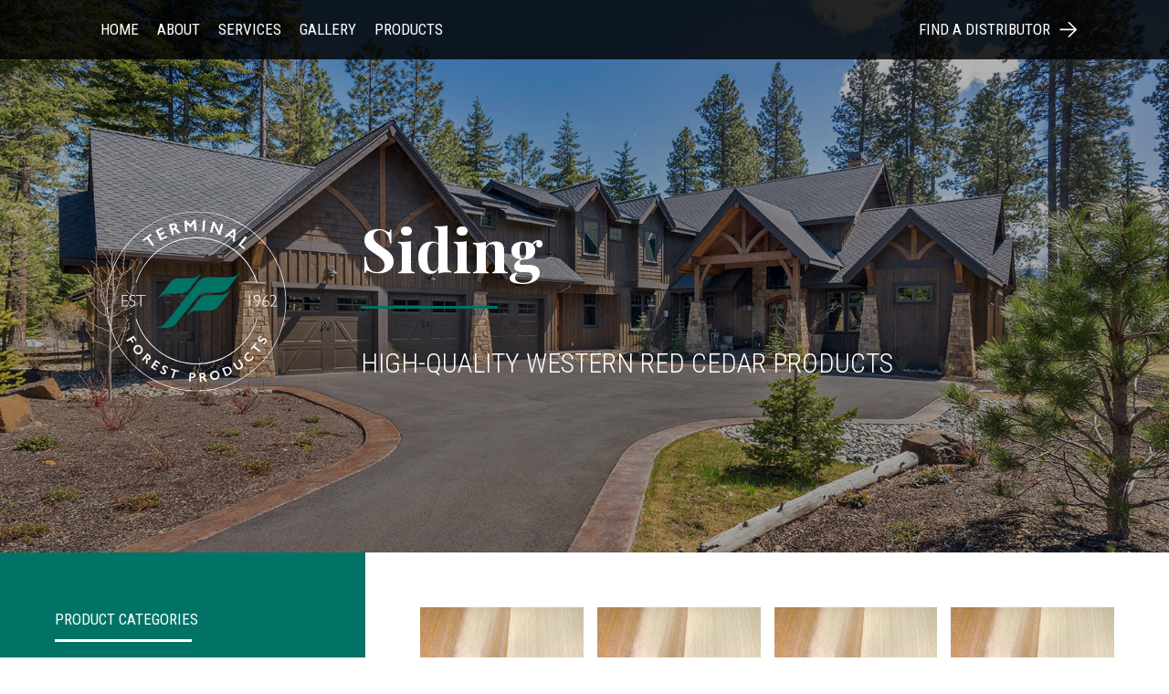

--- FILE ---
content_type: text/html; charset=UTF-8
request_url: https://terminalforest.com/products/siding?pattern=1&grade=6&size=1/2-x-6
body_size: 2867
content:
<!doctype html>
<html lang="en">
<head>
	<meta name="viewport" content="width=device-width, initial-scale=1">
	
<title>Western Red Cedar | Products | North America </title>

<meta http-equiv="content-type" content="text/html; charset=UTF-8"/>
<meta name="description" content="With a dealer network across North America, Terminal Forest Products offers Western Red Cedar products across the continent. From decking to fascia, you can find it here."/>
<meta name="generator" content="concrete5 - 8.2.1"/>
<link rel="shortcut icon" href="https://terminalforest.com/application/files/8215/1189/2581/favicon.ico" type="image/x-icon"/>
<link rel="icon" href="https://terminalforest.com/application/files/8215/1189/2581/favicon.ico" type="image/x-icon"/>
<script type="text/javascript">
    var CCM_DISPATCHER_FILENAME = "/index.php";
    var CCM_CID = 187;
    var CCM_EDIT_MODE = false;
    var CCM_ARRANGE_MODE = false;
    var CCM_IMAGE_PATH = "/concrete/images";
    var CCM_TOOLS_PATH = "/index.php/tools/required";
    var CCM_APPLICATION_URL = "https://terminalforest.com";
    var CCM_REL = "";
</script>

<link href="/concrete/css/font-awesome.css" rel="stylesheet" type="text/css" media="all">
<script type="text/javascript" src="/concrete/js/jquery.js"></script>
<!-- Global site tag (gtag.js) - Google Analytics -->
<script async src="https://www.googletagmanager.com/gtag/js?id=UA-63131636-1"></script>
<script>
  window.dataLayer = window.dataLayer || [];
  function gtag(){dataLayer.push(arguments);}
  gtag('js', new Date());
  gtag('config', 'UA-63131636-1');
</script>    <link href="https://fonts.googleapis.com/css?family=Lato:400,700|Playfair+Display:700|Roboto+Condensed:300,400" rel="stylesheet"> 
    <link rel="stylesheet" href="https://maxcdn.bootstrapcdn.com/bootstrap/3.3.7/css/bootstrap.min.css" integrity="sha384-BVYiiSIFeK1dGmJRAkycuHAHRg32OmUcww7on3RYdg4Va+PmSTsz/K68vbdEjh4u" crossorigin="anonymous">
	
	
	<link rel="stylesheet" href="/application/files/cache/css/tfp/main.css?ts=1724904842">
	</head>
<body>
<div class="ccm-page">
    <div class="menu-bar">
        <div class="callout">
            

    <p><a href="/find-a-distributor">FIND A DISTRIBUTOR</a></p>

        </div>
        <div class="menu-button">
            <div class="stripe stripe1"></div>
            <div class="stripe stripe2"></div>
            <div class="stripe stripe3"></div>
        </div>
        <nav class="main-menu">
            

    <ul><li class=""><a href="https://terminalforest.com/" target="_self" class="">Home</a></li><li class=""><a href="https://terminalforest.com/about" target="_self" class="">About</a></li><li class=""><a href="https://terminalforest.com/services" target="_self" class="">Services</a></li><li class=""><a href="https://terminalforest.com/gallery" target="_self" class="">Gallery</a></li><li class="nav-selected nav-path-selected"><a href="https://terminalforest.com/products" target="_self" class="nav-selected nav-path-selected">Products</a></li></ul>
        </nav>
    </div>

<main>
    <section class="header">
                <div class="header-image" style="background: url('https://terminalforest.com/application/files/7315/2467/4105/product-header.jpg') center center / cover no-repeat;"></div>
        <div class="overlay"></div>
        <div class="header-content">
                        <div class="logo">
                <a href="/">
                <img src="/application/files/7515/1034/0764/TerminalForest-MainLogo.svg" alt="TerminalForest-MainLogo.svg" width="" height="">                </a>
            </div>
            <div class="header-text">
                <p>
                    <span class="separator-teal">
                        <span class="page-heading">Siding</span>
                    </span>
                    <span class="page-sub-heading">HIGH-QUALITY WESTERN RED CEDAR PRODUCTS</span>
                </p>
            </div>
        </div>
    </section>

   <section class="main-content">
        <div class="container-fluid">
            <div class="row product-flex-container">
                <div class="filter-sidebar">
                    <div class="left-sidebar">
                        <span class="separator-white">
                            <span class="sidebar-heading">
                                PRODUCT CATEGORIES
                            </span>
                        </span>
                        <ul>
                                                        <li><a href="/products/Panelling">Panelling</a></li>       
                                                                <li><a href="/products/Siding">Siding</a></li>       
                                                                <li><a href="/products/Outdoor Living">Outdoor Living</a></li>       
                                                                <li><a href="/products/Fascia & Trim">Fascia & Trim</a></li>       
                                                        </ul>

                        <div class="reset-filters"><a href="/products/siding" class="white-button">RESET FILTERS</a></div>
                        <div class="mobile-show-filters">
                            <a href="#show-filters">FILTERS <i class="fa fa-angle-down"></i></a>
                        </div>

                        <p class="filterby">FILTER BY:</p>
                                                <span class="separator-white">
                            <span class="sidebar-heading">
                                PATTERN
                            </span>
                        </span>
                        <ul>
                            <li>Bevel</li><li>                                        <a href="/products/siding?pattern=2">
                                        Tongue and Groove</a></li><li>                                        <a href="/products/siding?pattern=4">
                                        Shiplap</a></li><li>                                        <a href="/products/siding?pattern=5">
                                        Channel Rustic</a></li>                        </ul>
                        
                        <span class="separator-white">
                            <span class="sidebar-heading">
                                GRADE
                            </span>
                        </span>
                        <ul>
                            <li><a href="/products/siding?pattern=1&grade=1">Clear Vertical Grain</a></li><li><a href="/products/siding?pattern=1&grade=2">Aye & Btr Flat Grain Clear</a></li><li><a href="/products/siding?pattern=1&grade=3">Rustic</a></li><li><a href="/products/siding?pattern=1&grade=6">Finger Jointed</a></li><li><a href="/products/siding?pattern=1&grade=7">Kiln Dried Select Tight Knot</a></li><li>Select Tight Knot Green</li>                        </ul>
                   </div>

                   <div class="right-sidebar">
                        <span class="separator-white">
                            <span class="sidebar-heading">
                                SIZE
                            </span>
                        </span>
                        <ul>
                            <li><a href="/products/siding?pattern=1&grade=6&size=1/2-x-4">1/2 x 4</a></li><li><a href="/products/siding?pattern=1&grade=6&size=1/2-x-6">1/2 x 6</a></li><li><a href="/products/siding?pattern=1&grade=6&size=1/2-x-8">1/2 x 8</a></li><li><a href="/products/siding?pattern=1&grade=6&size=3/4-x-10">3/4 x 10</a></li><li><a href="/products/siding?pattern=1&grade=6&size=3/4-x-8">3/4 x 8</a></li><li>1 x 4</li><li>1 x 6</li><li>1 x 10</li><li>7/8 x 8</li><li>5/4 x 8</li><li>5/4 x 10 </li><li>1 x 8</li><li>11/16 x 8</li><li>11/16 x 6</li><li>11/16 x 10</li>                        </ul>
                    </div>
                </div>
                <div class="product-details">
                                                <div class="product-item">
                                
                                <div class="product-image" style="background: url('https://terminalforest.com/application/files/1415/2936/2270/Finger-Jointed.jpg') center center / cover no-repeat;">
                                <picture><!--[if IE 9]><video style='display: none;'><![endif]--><!--[if IE 9]></video><![endif]--><img src="/application/files/1415/2936/2270/Finger-Jointed.jpg" alt="#"></picture>                                                                    <div class="product-specs">
                                                                                <a href="https://terminalforest.com/download_file/2767/187" target="_blank">SPECS</a>
                                    </div>
                                                                </div>
                                <div class="product-description">
                                    <p>
                                        <span class="product-name">
                                            <span class="separator-black">
                                            1/2 x 6 Clear VG FJ EG Combtex Bevel KD WRC                                            </span>
                                        </span>
                                        <span class="product-label">PATTERN: </span> Bevel<br>
                                        <span class="product-label">GRADE: </span> Finger Jointed <br>
                                        <span class="product-label">SIZE: </span> 1/2 x 6<br>
                                        <span class="product-label">PROFILE: </span> Combed Face Bevel                                    </p>
                                </div>
                            </div>
                                                        <div class="product-item">
                                
                                <div class="product-image" style="background: url('https://terminalforest.com/application/files/1415/2936/2270/Finger-Jointed.jpg') center center / cover no-repeat;">
                                <picture><!--[if IE 9]><video style='display: none;'><![endif]--><!--[if IE 9]></video><![endif]--><img src="/application/files/1415/2936/2270/Finger-Jointed.jpg" alt="#"></picture>                                                                    <div class="product-specs">
                                                                                <a href="https://terminalforest.com/download_file/2769/187" target="_blank">SPECS</a>
                                    </div>
                                                                </div>
                                <div class="product-description">
                                    <p>
                                        <span class="product-name">
                                            <span class="separator-black">
                                            1/2 x 6 Clear VG FJ EG RF Bevel KD WRC                                            </span>
                                        </span>
                                        <span class="product-label">PATTERN: </span> Bevel<br>
                                        <span class="product-label">GRADE: </span> Finger Jointed <br>
                                        <span class="product-label">SIZE: </span> 1/2 x 6<br>
                                        <span class="product-label">PROFILE: </span> Resawn Face Bevel                                    </p>
                                </div>
                            </div>
                                                        <div class="product-item">
                                
                                <div class="product-image" style="background: url('https://terminalforest.com/application/files/1415/2936/2270/Finger-Jointed.jpg') center center / cover no-repeat;">
                                <picture><!--[if IE 9]><video style='display: none;'><![endif]--><!--[if IE 9]></video><![endif]--><img src="/application/files/1415/2936/2270/Finger-Jointed.jpg" alt="#"></picture>                                                                    <div class="product-specs">
                                                                                <a href="https://terminalforest.com/download_file/2779/187" target="_blank">SPECS</a>
                                    </div>
                                                                </div>
                                <div class="product-description">
                                    <p>
                                        <span class="product-name">
                                            <span class="separator-black">
                                            1/2 x 6 Clear MG FJ EG SF Bevel KD WRC                                            </span>
                                        </span>
                                        <span class="product-label">PATTERN: </span> Bevel<br>
                                        <span class="product-label">GRADE: </span> Finger Jointed <br>
                                        <span class="product-label">SIZE: </span> 1/2 x 6<br>
                                        <span class="product-label">PROFILE: </span> Smooth Face Bevel                                    </p>
                                </div>
                            </div>
                                                        <div class="product-item">
                                
                                <div class="product-image" style="background: url('https://terminalforest.com/application/files/1415/2936/2270/Finger-Jointed.jpg') center center / cover no-repeat;">
                                <picture><!--[if IE 9]><video style='display: none;'><![endif]--><!--[if IE 9]></video><![endif]--><img src="/application/files/1415/2936/2270/Finger-Jointed.jpg" alt="#"></picture>                                                                    <div class="product-specs">
                                                                                <a href="https://terminalforest.com/download_file/2783/187" target="_blank">SPECS</a>
                                    </div>
                                                                </div>
                                <div class="product-description">
                                    <p>
                                        <span class="product-name">
                                            <span class="separator-black">
                                            1/2 x 6 Clear MG FJ Combtex Bevel KD WRC                                            </span>
                                        </span>
                                        <span class="product-label">PATTERN: </span> Bevel<br>
                                        <span class="product-label">GRADE: </span> Finger Jointed <br>
                                        <span class="product-label">SIZE: </span> 1/2 x 6<br>
                                        <span class="product-label">PROFILE: </span> Combed Face Bevel                                    </p>
                                </div>
                            </div>
                                                        <div class="product-item">
                                
                                <div class="product-image" style="background: url('https://terminalforest.com/application/files/1415/2936/2270/Finger-Jointed.jpg') center center / cover no-repeat;">
                                <picture><!--[if IE 9]><video style='display: none;'><![endif]--><!--[if IE 9]></video><![endif]--><img src="/application/files/1415/2936/2270/Finger-Jointed.jpg" alt="#"></picture>                                                                    <div class="product-specs">
                                                                                <a href="https://terminalforest.com/download_file/2785/187" target="_blank">SPECS</a>
                                    </div>
                                                                </div>
                                <div class="product-description">
                                    <p>
                                        <span class="product-name">
                                            <span class="separator-black">
                                            1/2 x 6 Clear MG FJ EG RF Bevel KD WRC                                            </span>
                                        </span>
                                        <span class="product-label">PATTERN: </span> Bevel<br>
                                        <span class="product-label">GRADE: </span> Finger Jointed <br>
                                        <span class="product-label">SIZE: </span> 1/2 x 6<br>
                                        <span class="product-label">PROFILE: </span> Resawn Face Bevel                                    </p>
                                </div>
                            </div>
                            
                    
                </div>
            </div>
        </div>
    </section>

</main>


 

        <footer class="page-footer">
            <div class="footer-nav">
                

    <ul>
	<li><a href="https://terminalforest.com/">HOME</a></li>
	<li><a href="/about">ABOUT</a></li>
	<li><a href="/products">PRODUCTS</a></li>
	<li><a href="/services">SERVICES</a></li>
	<li><a href="/gallery">GALLERY</a></li>
	<li><a href="/find-a-distributor">FIND A DISTRIBUTOR</a></li>
	<li><a href="/contact">CONTACT</a></li>
	<li><a href="/privacy">PRIVACY</a></li>
</ul>

            </div>
            <div class="footer-content">
                

    <p>12180 MITCHELL ROAD, RICHMOND BC, V6V 1M8<br />
604 717 1200<br />
&nbsp;</p>

<p><picture><!--[if IE 9]><video style='display: none;'><![endif]--><!--[if IE 9]></video><![endif]--><img src="/application/files/7515/1034/0764/TerminalForest-MainLogo.svg" alt="TerminalForest-MainLogo.svg" style="width: 100%; max-width: 160px;"></picture></p>

<p>&nbsp;</p>

            </div>
            <div class="copyright">
                <p>&copy;2018 Terminal Forest Products<br>
                    <a href="https://www.studiothink.com/" target="_blank">Website Design by Studiothink</a>
                </p>
            </div>
        </footer>
    </div>
	<script type="text/javascript">
    $(function() {
        $('.mobile-show-filters a').on('click', function(e) {
            e.preventDefault();
            $parent = $(this).parents('.filter-sidebar');
            if($parent.attr('rel') == 'open') {
                $parent.attr('rel', '');

            } else {
                $parent.attr('rel', 'open');
            }
        });
    });
</script>

<script type="text/javascript" src="/concrete/js/jquery-ui.js"></script>
<script type="text/javascript" src="/concrete/js/picturefill.js"></script>
	<script src="/application/themes/tfp/js/main.js"></script>
	<!-- Latest compiled and minified JavaScript -->
	<script src="https://maxcdn.bootstrapcdn.com/bootstrap/3.3.7/js/bootstrap.min.js" integrity="sha384-Tc5IQib027qvyjSMfHjOMaLkfuWVxZxUPnCJA7l2mCWNIpG9mGCD8wGNIcPD7Txa" crossorigin="anonymous"></script>	
</body>
</html>



--- FILE ---
content_type: text/css
request_url: https://terminalforest.com/application/files/cache/css/tfp/main.css?ts=1724904842
body_size: 3476
content:
body{margin:0;padding:0;border:0;font:400 15px/1.8em 'Lato',sans-serif}ul,ol{padding-left:18px}.generic-button{display:inline-block;padding:10px 40px;font:400 16px/1.3em 'Roboto Condensed',sans-serif}.white-button{display:inline-block;padding:10px 40px;font:400 16px/1.3em 'Roboto Condensed',sans-serif;background-color:#fff;color:#007366}.teal-button{display:inline-block;padding:10px 40px;font:400 16px/1.3em 'Roboto Condensed',sans-serif;background-color:#007366;color:#fff}.hr{display:block;content:' ';margin-top:20px;margin-bottom:40px;height:3px;width:150px;background-color:#fff}@media all and (max-width: 800px){.hr{margin-bottom:30px}}.separator-black:after{display:block;content:' ';margin-top:20px;margin-bottom:40px;height:3px;width:150px;background-color:#fff;background-color:#040000}@media all and (max-width: 800px){.separator-black:after{margin-bottom:30px}}.separator-white:after{display:block;content:' ';margin-top:20px;margin-bottom:40px;height:3px;width:150px;background-color:#fff}@media all and (max-width: 800px){.separator-white:after{margin-bottom:30px}}.separator-teal:after{display:block;content:' ';margin-top:20px;margin-bottom:40px;height:3px;width:150px;background-color:#fff;background-color:#007366}@media all and (max-width: 800px){.separator-teal:after{margin-bottom:30px}}.separator-green:after{display:block;content:' ';margin-top:20px;margin-bottom:40px;height:3px;width:150px;background-color:#fff;background-color:#566c11}@media all and (max-width: 800px){.separator-green:after{margin-bottom:30px}}.separator-yellow:after{display:block;content:' ';margin-top:20px;margin-bottom:40px;height:3px;width:150px;background-color:#fff;background-color:#cd9a2b}@media all and (max-width: 800px){.separator-yellow:after{margin-bottom:30px}}.separator-red:after{display:block;content:' ';margin-top:20px;margin-bottom:40px;height:3px;width:150px;background-color:#fff;background-color:#87131e}@media all and (max-width: 800px){.separator-red:after{margin-bottom:30px}}.statistic{font:400 73px/1.3em 'Playfair Display',serif}@media all and (max-width: 800px){.statistic{font-size:55px}}.statistic-label{font:400 16px/1.3em 'Roboto Condensed',sans-serif}.year-heading{font:700 38px/1.3em 'Playfair Display',serif;text-transform:initial}.ccm-page h1{font:300 30px/1.5em 'Roboto Condensed',sans-serif;text-transform:uppercase}.ccm-page h2{font:700 30px/1.5em 'Playfair Display',serif}@media all and (max-width: 800px){.ccm-page h2{font-size:25px}}.ccm-page h3{color:#007366;font:300 26px/1.3em 'Roboto Condensed',sans-serif;text-transform:uppercase}.ccm-page h4{color:#007366;text-transform:uppercase;font:400 17px/1.3em 'Roboto Condensed',sans-serif}.ccm-page .menu-bar{position:fixed;z-index:10;background-color:rgba(0,0,0,0.8);color:#fff;min-height:65px;width:100%;font:400 17px/1.3em 'Roboto Condensed',sans-serif;text-transform:uppercase;padding:0px 100px}@media all and (max-width: 800px){.ccm-page .menu-bar{padding:0px 20px}}.ccm-page .menu-bar .menu-button{display:none;float:left;padding:20px 0px;width:34px;cursor:pointer}@media screen and (max-width: 800px){.ccm-page .menu-bar .menu-button{display:block}}.ccm-page .menu-bar .menu-button .stripe{width:33px;height:3px;background-color:#fff}.ccm-page .menu-bar .menu-button .stripe.stripe1,.ccm-page .menu-bar .menu-button .stripe.stripe2{margin-bottom:6px}.ccm-page .menu-bar nav.main-menu{float:left;width:71%;padding:21px 0px 0px;height:100%}@media all and (max-width: 800px){.ccm-page .menu-bar nav.main-menu{float:none;width:100%;height:auto;display:none;padding:0px !important;margin-top:65px}}.ccm-page .menu-bar nav.main-menu ul{list-style:none;margin:0;padding:0}.ccm-page .menu-bar nav.main-menu ul li{display:inline-block}@media screen and (max-width: 800px){.ccm-page .menu-bar nav.main-menu ul li{display:block}}.ccm-page .menu-bar nav.main-menu ul li a{display:inline-block;padding:0px 10px;text-decoration:none;color:#fff;height:44px;border-bottom:3px solid transparent}@media all and (max-width: 800px){.ccm-page .menu-bar nav.main-menu ul li a{padding:0px;border-bottom:0px}}.ccm-page .menu-bar nav.main-menu ul li a:hover{border-bottom:3px solid #007366}@media all and (max-width: 800px){.ccm-page .menu-bar nav.main-menu ul li a:hover{border-bottom:0px}}.ccm-page .menu-bar .callout{float:right;text-align:right;width:29%;padding:21px 30px 12px 0;background:url('/application/themes/tfp/images/right-arrow.png') right center no-repeat}@media all and (max-width: 800px){.ccm-page .menu-bar .callout{width:calc(100% - 50px)}}.ccm-page .menu-bar .callout a{color:#fff;text-decoration:none}.ccm-page footer.page-footer{background-color:#040000;padding:60px 15px 30px;color:#fff;text-align:center}.ccm-page footer.page-footer a{color:#fff}.ccm-page footer.page-footer .footer-nav{font:400 14px/1.3em 'Roboto Condensed',sans-serif;margin-bottom:20px}.ccm-page footer.page-footer .footer-nav ul{list-style:none;padding:0;margin:0}.ccm-page footer.page-footer .footer-nav ul li{display:inline-block;border-right:1px solid #fff;margin-top:6px;margin-bottom:6px}.ccm-page footer.page-footer .footer-nav ul li:last-child{border-right:none}@media all and (max-width:500px){.ccm-page footer.page-footer .footer-nav ul li:last-child{border-bottom:none}}@media all and (max-width:500px){.ccm-page footer.page-footer .footer-nav ul li{display:block;border-right:0px;border-bottom:1px solid #333;padding-top:10px;padding-bottom:10px;margin:0px}}.ccm-page footer.page-footer .footer-nav ul li a{display:inline-block;padding:0 15px;text-transform:uppercase}.ccm-page footer.page-footer .footer-content{font:400 19px/1.6em 'Roboto Condensed',sans-serif}.ccm-page footer.page-footer .copyright{font:400 13px/1.6em 'Lato',sans-serif}.ccm-page .header{position:relative;min-height:605px;height:auto;color:#fff}@media all and (max-width: 800px){.ccm-page .header{min-height:auto}}.ccm-page .header .header-image{position:absolute;top:0;bottom:0;left:0;right:0;z-index:0}.ccm-page .header .overlay{position:absolute;z-index:1;top:0;bottom:0;left:0;right:0;background-color:rgba(0,0,0,0.3)}.ccm-page .header .header-content{position:relative;z-index:2;padding:230px 22px 100px 100px;width:calc(100% - 200px)}@media all and (max-width:1199px){.ccm-page .header .header-content{padding:130px 50px 50px}}@media all and (max-width: 800px){.ccm-page .header .header-content{padding:110px 30px 30px;width:100%}}@media only screen and (min-width:1200px){.ccm-page .header .header-content{display:flex;width:100%}}.ccm-page .header .logo{float:left;width:100%;max-width:230px;margin-right:65px}@media all and (max-width:1199px){.ccm-page .header .logo{float:none}}@media all and (max-width: 800px){.ccm-page .header .logo{width:150px}}@media only screen and (min-width:1200px){.ccm-page .header .logo a{display:flex;width:100%;height:100%}.ccm-page .header .logo img{max-width:230px;max-height:200px;flex:1 1 100%}}.ccm-page .header .header-text{float:left}@media all and (max-width:1199px){.ccm-page .header .header-text{float:none}}.ccm-page .homepage-header{position:relative;color:#fff}.ccm-page .homepage-header .slider-overlay{position:absolute;z-index:2;top:0;bottom:0;left:0;right:0;background-color:rgba(0,0,0,0.3)}.ccm-page .homepage-header .rslides li{height:808px}@media screen and (max-width: 800px){.ccm-page .homepage-header .rslides li{height:560px}}.ccm-page .homepage-header .rslides_tabs{position:absolute;z-index:3;bottom:100px;left:100px}@media all and (max-width: 800px){.ccm-page .homepage-header .rslides_tabs{left:30px;bottom:0px}}.ccm-page .homepage-header .rslides_tabs li a{border-radius:0px;height:3px;width:150px;margin-right:10px;background-color:#fff}@media all and (max-width: 800px){.ccm-page .homepage-header .rslides_tabs li a{width:65px}}.ccm-page .homepage-header .rslides_tabs li.rslides_here a{background-color:#007366}.ccm-page .homepage-header .ccm-image-slider-text{position:absolute;z-index:3;top:235px;left:100px;width:calc(100% - 200px)}@media screen and (max-width: 800px){.ccm-page .homepage-header .ccm-image-slider-text{top:125px;left:30px;width:calc(100% - 100px)}}.ccm-page .homepage-header .ccm-image-slider-text img{float:none;width:100%;max-width:230px;height:auto}@media all and (max-width: 800px){.ccm-page .homepage-header .ccm-image-slider-text img{max-width:150px}}.ccm-page .main-content{background-color:#ebeae6}.ccm-page .content-row.white-bg .container{max-width:710px;width:100%;margin:0 auto}.ccm-page .content-row a{color:#007366;font-weight:bold;text-decoration:underline}.ccm-page .content-row.teal-bg a{color:#fff}.ccm-page .content-row.full-width{text-align:center;padding:80px 0px}@media all and (max-width: 800px){.ccm-page .content-row.full-width{padding:40px 0px}}.ccm-page .content-row.full-width .separator-black:after,.ccm-page .content-row.full-width .separator-white:after,.ccm-page .content-row.full-width .separator-teal:after,.ccm-page .content-row.full-width .separator-green:after,.ccm-page .content-row.full-width .separator-yellow:after,.ccm-page .content-row.full-width .separator-red:after{margin-left:auto;margin-right:auto}.ccm-page .column{position:relative}.ccm-page .column .bg-image{position:absolute;top:0;bottom:0;left:0;right:0}.ccm-page .column h1:first-of-type{margin-top:0}.ccm-page .column.float-right{float:right}@media all and (max-width: 800px){.ccm-page .column.float-right{float:none}}.ccm-page .column.textColumn-right{padding:80px 15% 80px 40px}@media all and (max-width:1199px){.ccm-page .column.textColumn-right{padding-right:40px}}@media all and (max-width: 800px){.ccm-page .column.textColumn-right{padding:50px 20px}}.ccm-page .column.textColumn-left{padding:80px 40px 80px 15%}@media all and (max-width:1199px){.ccm-page .column.textColumn-left{padding-left:40px}}@media all and (max-width: 800px){.ccm-page .column.textColumn-left{padding:50px 20px}}.ccm-page .image-row .column25{float:left;width:25%;min-height:484px}@media all and (max-width: 800px){.ccm-page .image-row .column25{width:50%}}.ccm-page .column50{float:left;width:50%;min-height:484px}@media all and (max-width: 800px){.ccm-page .column50{width:100%;float:none;min-height:350px}}@media all and (max-width: 800px){.ccm-page .ccm-layout-column-wrapper .ccm-layout-column{float:none;width:100% !important}}.ccm-page .ccm-block-testimonial-wrapper{display:inline-block}.ccm-page .ccm-block-testimonial .ccm-block-testimonial-image{float:right;width:40%}.ccm-page .ccm-block-testimonial .ccm-block-testimonial-image img{max-width:380px;width:100%;height:auto}@media all and (max-width: 800px){.ccm-page .ccm-block-testimonial .ccm-block-testimonial-image img{margin:0 auto 60px}}@media all and (max-width: 800px){.ccm-page .ccm-block-testimonial .ccm-block-testimonial-image{float:none;width:100%}}.ccm-page .ccm-block-testimonial .ccm-block-testimonial-text{float:left;width:60%;text-align:left}@media all and (max-width: 800px){.ccm-page .ccm-block-testimonial .ccm-block-testimonial-text{float:none;width:100%}}.ccm-page .ccm-block-testimonial .ccm-block-testimonial-text .ccm-block-testimonial-paragraph{font:700 30px/1.3em 'Playfair Display',serif}@media all and (max-width: 800px){.ccm-page .ccm-block-testimonial .ccm-block-testimonial-text .ccm-block-testimonial-paragraph{font-size:25px}}.ccm-page .ccm-block-testimonial .ccm-block-testimonial-text .ccm-block-testimonial-paragraph .ccm-block-testimonial-name{font:400 17px/1.3em 'Roboto Condensed',sans-serif;text-transform:uppercase}.ccm-page .ccm-block-testimonial .ccm-block-testimonial-text .separator-white:after{margin-top:40px;margin-left:0 !important;margin-right:0 !important}.ccm-page .page-heading{font:700 66px/1.3em 'Playfair Display',serif}@media all and (max-width: 800px){.ccm-page .page-heading{font-size:50px}}@media all and (max-width:400px){.ccm-page .page-heading{font-size:40px}.ccm-page .page-heading.small-mobile{font-size:32px}}.ccm-page .page-sub-heading{font:300 30px/1.3em 'Roboto Condensed',sans-serif;text-transform:uppercase}@media all and (max-width: 800px){.ccm-page .page-sub-heading{font-size:25px}}.ccm-page .sub-nav{background-color:#007366;padding:15px 100px}@media all and (max-width:1199px){.ccm-page .sub-nav{padding:15px 50px}}@media all and (max-width: 800px){.ccm-page .sub-nav{padding:15px 20px}}.ccm-page .sub-nav ul{list-style:none;margin:0;padding:0;text-transform:uppercase;font:400 17px/1.3em 'Roboto Condensed',sans-serif}@media all and (max-width: 800px){.ccm-page .sub-nav ul{margin-bottom:10px}}.ccm-page .sub-nav ul li{display:inline-block;padding:0px 15px;color:#fff;margin-bottom:5px;margin-top:5px}@media all and (max-width: 800px){.ccm-page .sub-nav ul li{padding-left:0px}}@media all and (max-width: 800px){.ccm-page .sub-nav ul li{display:block;border-right:0px;border-bottom:1px solid #000;padding-top:10px;padding-bottom:10px;margin:0px}}.ccm-page .sub-nav ul li.nav-selected{display:none}.ccm-page .sub-nav ul li a{color:#fff;text-decoration:none;-webkit-transition:all ease-in-out .5s;-moz-transition:all ease-in-out .5s;transition:all ease-in-out .5s}.ccm-page .sub-nav ul li a:hover{text-decoration:none;color:#999}.ccm-page .sub-nav ul li:first-of-type{color:#000;border-right:2px solid #000;padding-left:0px}@media all and (max-width: 800px){.ccm-page .sub-nav ul li:first-of-type{display:block;border-right:0px}}.ccm-page .sub-nav ul li:first-of-type a{color:#000}.ccm-page .teal-bg{background-color:#007366;color:#fff}.ccm-page .gray-bg{background-color:#ebeae6}.ccm-page .white-bg{background-color:#fff}.ccm-page .gallery .gallery-item{position:relative;height:338px;padding:0}@media all and (max-width:500px){.ccm-page .gallery .gallery-item{width:100%;float:none}}.ccm-page .gallery .gallery-item a{display:block;height:338px;width:100%;background-color:rgba(0,0,0,0.1);transition:background-color .3s ease-in}.ccm-page .gallery .gallery-item a:hover{background-color:rgba(0,0,0,0)}.ccm-page .gallery-hidden{display:none}.ccm-page .privacy-policy{text-align:left}.ccm-page .privacy-policy h3{margin-top:30px}.ccm-page .contact-form{max-width:350px;width:100%;margin:0 auto;text-align:left}.ccm-page .contact-form input[type=text],.ccm-page .contact-form input[type=email],.ccm-page .contact-form input[type=tel]{background-color:transparent;color:#fff;border:0;border-bottom:1px solid #fff;font:400 15px/1.3em 'Lato',sans-serif;border-radius:0;box-shadow:none}.ccm-page .contact-form textarea{border:0;border-radius:0;margin-top:15px}.ccm-page .contact-form label{margin-top:30px;text-transform:uppercase;font:400 17px/1.3em 'Roboto Condensed',sans-serif}.ccm-page .contact-form .checkbox label{font:400 15px/1.3em 'Lato',sans-serif;text-transform:initial;margin-top:0px}.ccm-page .contact-form span.text-muted{display:inline-block;margin-left:15px;color:#414042;text-transform:uppercase;font:400 17px/1.3em 'Roboto Condensed',sans-serif}.ccm-page .contact-form .form-actions{text-align:center}.ccm-page .contact-form .form-actions button{display:inline-block;padding:10px 40px;font:400 16px/1.3em 'Roboto Condensed',sans-serif;background-color:#fff;color:#007366;margin:20px 0px;text-transform:uppercase;padding-top:10px;padding-bottom:10px;border-radius:0px}.ccm-page .product-categories>div{padding:0}@media all and (max-width:500px){.ccm-page .product-categories>div{width:100%}}.ccm-page .product-categories>div>div{height:340px;position:relative}.ccm-page .product-categories>div>div p{margin:0px}.ccm-page .product-categories>div>div p a{position:absolute;display:block;width:100%;top:0;left:0;right:0;bottom:0;z-index:2;color:#fff;font:300 30px/1.3em 'Roboto Condensed',sans-serif}.ccm-page .product-categories>div>div p a span{position:absolute;left:35px;bottom:35px}.ccm-page .product-categories>div>div p a .separator-white:after{margin-bottom:0px}.ccm-page .product-categories>div>div:after{content:' ';display:block;position:absolute;z-index:1;top:0px;left:0px;right:0px;bottom:0px;background-color:rgba(0,0,0,0.3);-webkit-transition:all ease-in-out .5s;-moz-transition:all ease-in-out .5s;transition:all ease-in-out .5s}.ccm-page .product-categories>div>div:hover:after{background-color:rgba(0,0,0,0)}.ccm-page .distributor-map{margin:0 -15px;padding:0 15% 90px 15%;height:550px;background-color:#fff}.ccm-page .distributor-map .googleMapCanvas{height:100% !important}.ccm-page .infoWindow{color:#000}.ccm-page .infoWindow h3{font-size:18px;min-width:260px}.ccm-page .infoWindow p{font:400 15px/1.3em 'Lato',sans-serif}.ccm-page .infoWindow a{color:#000}.ccm-page .infoWindow a:last-of-type{text-decoration:underline}.ccm-page .infoWindowBG{background-color:#000 !important}.ccm-page .infoWindowTail div{box-shadow:none !important}.ccm-page .infoWindowTail>div>div{background-color:#000 !important}.ccm-page .product-flex-container{display:flex;flex-direction:row;background-color:#007366}@media all and (max-width:800px){.ccm-page .product-flex-container{flex-direction:column}}.ccm-page .filter-sidebar{position:relative;float:left;background-color:#007366;color:#000;width:400px;padding:60px;box-sizing:border-box;transition:height .3s ease-in}@media all and (max-width:800px){.ccm-page .filter-sidebar{width:100%;float:none;display:inline-block;max-height:120px;overflow:hidden}.ccm-page .filter-sidebar[rel=open]{max-height:initial}}@media all and (max-width:600px){.ccm-page .filter-sidebar{padding:60px 15px}}@media all and (max-width:800px){.ccm-page .filter-sidebar .left-sidebar{width:50%;float:left;margin-top:60px}}@media all and (max-width:500px){.ccm-page .filter-sidebar .left-sidebar{width:calc((100% - 15px) / 2)}}@media all and (max-width:800px){.ccm-page .filter-sidebar .right-sidebar{width:50%;float:left;margin-top:60px}}@media all and (max-width:500px){.ccm-page .filter-sidebar .right-sidebar{width:calc((100% - 15px) / 2);margin-left:15px}}.ccm-page .filter-sidebar .mobile-show-filters{display:none;font:400 20px/1em 'Roboto Condensed',sans-serif}.ccm-page .filter-sidebar .mobile-show-filters a,.ccm-page .filter-sidebar .mobile-show-filters a:hover{color:#fff}@media all and (max-width:800px){.ccm-page .filter-sidebar .mobile-show-filters{position:absolute;top:40px;left:60px;display:block}}@media all and (max-width:500px){.ccm-page .filter-sidebar .mobile-show-filters{left:15px}}.ccm-page .filter-sidebar .reset-filters{display:block;margin:20px 0 40px}@media all and (max-width:800px){.ccm-page .filter-sidebar .reset-filters{position:absolute;top:40px;right:60px;display:block;margin:0}}@media all and (max-width:500px){.ccm-page .filter-sidebar .reset-filters{right:15px}}.ccm-page .filter-sidebar .sidebar-heading{color:#fff;font:400 17px/1.3em 'Roboto Condensed',sans-serif}.ccm-page .filter-sidebar .separator-white:after{margin-top:8px;margin-bottom:11px}@media all and (max-width:500px){.ccm-page .filter-sidebar .separator-white:after{width:100%}}.ccm-page .filter-sidebar ul{margin-top:0px;margin-left:0;margin-right:0;padding-left:0;padding-right:0;list-style:none;color:#a5a6a7}.ccm-page .filter-sidebar ul a{color:#fff}.ccm-page .product-details{width:calc(100% - 400px);padding:60px;float:left;background-color:#fff;display:flex;flex-direction:row;flex-wrap:wrap}@media screen and (max-width:800px){.ccm-page .product-details{width:100%;padding:30px 15px}}.ccm-page .product-details .filterby{font:400 17px/1.3em 'Roboto Condensed',sans-serif}.ccm-page .product-details .product-item{float:left;width:calc((100% - 45px) / 4);margin-right:15px}@media all and (min-width:1200px){.ccm-page .product-details .product-item:nth-child(4n){margin-right:0px}}@media all and (max-width:1199px){.ccm-page .product-details .product-item{width:calc((100% - 15px) / 2)}.ccm-page .product-details .product-item:nth-child(2n){margin-right:0px}}@media all and (max-width:600px){.ccm-page .product-details .product-item{width:100%}}.ccm-page .product-details .product-item .product-image{position:relative;margin-bottom:10px}.ccm-page .product-details .product-item .product-image img{width:100%;height:auto}.ccm-page .product-details .product-item .product-image .product-specs{position:absolute;bottom:0;right:0}.ccm-page .product-details .product-item .product-image .product-specs a{display:inline-block;padding:10px 45px 10px 25px;color:#fff;background:url('/application/themes/tfp/images/download-icon.png') #000 85% 50% no-repeat}.ccm-page .product-details .product-item .product-description .product-name{color:#007366;font:400 17px/1.3em 'Roboto Condensed',sans-serif;text-transform:uppercase}.ccm-page .product-details .product-item .product-description .product-name .separator-black:after{margin:8px 0 10px}.ccm-page .product-details .product-item .product-description .product-label{font:400 17px/1.3em 'Roboto Condensed',sans-serif;text-transform:uppercase}.ccm-page .pagination-wrapper{clear:both;margin:45px 0px;width:100%;text-align:center}.ccm-page .pagination-wrapper .pagination>li>a,.ccm-page .pagination-wrapper .pagination>li>span{border:none;font:400 19px/1.3em 'Roboto Condensed',sans-serif}.ccm-page .pagination-wrapper .pagination>li>a{color:#007366;border-bottom:3px solid transparent}.ccm-page .pagination-wrapper .pagination>li>a:focus{background-color:transparent}.ccm-page .pagination-wrapper .pagination>li>a:hover{border-bottom:3px solid #007366;background-color:transparent}.ccm-page .pagination-wrapper .pagination>li.active>span{color:#000;background-color:transparent}.ccm-page .pagination-wrapper .pagination>li.prev span,.ccm-page .pagination-wrapper .pagination>li.next span,.ccm-page .pagination-wrapper .pagination>li.prev a,.ccm-page .pagination-wrapper .pagination>li.next a{color:#000;font-size:24px;padding-top:3px;padding-bottom:0px}.ccm-page .pagination-wrapper .pagination>li.prev span:hover,.ccm-page .pagination-wrapper .pagination>li.next span:hover,.ccm-page .pagination-wrapper .pagination>li.prev a:hover,.ccm-page .pagination-wrapper .pagination>li.next a:hover{border-bottom:none}.mfp-container button.mfp-arrow:before{display:none}.mfp-container button.mfp-arrow:after{display:none}.mfp-container button.mfp-arrow-left{background:url('/application/themes/tfp/images/lightbox-left.png') center center no-repeat}.mfp-container button.mfp-arrow-right{background:url('/application/themes/tfp/images/lightbox-right.png') center center no-repeat}.mfp-container button.mfp-close{height:45px;font-size:0px;background:url('/application/themes/tfp/images/lightbox-close.png') right center no-repeat;cursor:pointer !important}.mfp-container .mfp-figure:after{top:70px !important}.mfp-container img.mfp-img{padding-top:70px;padding-bottom:36px}.mfp-container .mfp-bottom-bar{display:flex;align-items:center;justify-content:center;background-color:#007366;color:#fff;font:400 17px/1.3em 'Roboto Condensed',sans-serif;top:initial;bottom:36px}.mfp-container .mfp-bottom-bar p{padding:22px 0px 12px}.mfp-container .mfp-bottom-bar .mfp-counter{display:none}.ccm-edit-mode main .image-row>.column>.ccm-area{height:100%}.ccm-edit-mode main .image-row>.column>.ccm-area>.ccm-area-block-list{height:100%}.ccm-edit-mode main .image-row>.column>.ccm-area>.ccm-area-block-list>div[data-container="block"]{height:100%}.ccm-edit-mode main .image-row>.column>.ccm-area>.ccm-area-block-list>div[data-container="block"]>div[data-block-type-handle="image"]{height:100%}.ccm-edit-mode main .image-row>.column.column25>.ccm-area{height:50%}.ccm-edit-mode main .image-row>.column.column25>.ccm-area>.ccm-area-block-list>div[data-container="block"]>div[data-block-type-handle="image"] .bg-image{height:100%;top:0 !important;bottom:0 !important}.ccm-edit-mode main .image-row>.column25:last-child>.ccm-area{height:100%}.ccm-edit-mode main .content-row>.imageColumn>.ccm-area{height:100%}.ccm-edit-mode main .content-row>.imageColumn>.ccm-area>.ccm-area-block-list{height:100%}.ccm-edit-mode main .content-row>.imageColumn>.ccm-area>.ccm-area-block-list>div[data-container="block"]{height:100%}.ccm-edit-mode main .content-row>.imageColumn>.ccm-area>.ccm-area-block-list>div[data-container="block"]>div[data-block-type-handle="image"]{height:100%}

--- FILE ---
content_type: application/javascript
request_url: https://terminalforest.com/application/themes/tfp/js/main.js
body_size: 187
content:
var RESIZE_TIMEOUT = null;

function setContentRowHeight() {
    $('.content-row').each(function() {
        var columns = $(this).find('.column');
        columns.css( {'height': '', 'min-height': ''});
        if($(window).width() < 800) {
            columns.css('min-height', '350px');
        } else {
            var max = Math.max.apply(null, columns.map(function() { return $(this).outerHeight(); }));
            columns.css('height', max+'px');
        }
    });
}

$(function() {
    $('.menu-button').on('click', function(e) {
        e.preventDefault();

        if($('nav.main-menu').is(':visible')) {
            $('nav.main-menu').slideUp('fast', function() { $(this).attr('style', ''); });
        } else {
            $('nav.main-menu').slideDown('fast');
        }
    });

    $('.image-row .column').each(function() {
        var bgImages = $(this).find('.bg-image');
        if(bgImages.length > 1) {
            bgImages.eq(0).css({ top: 0, bottom: '50%' });
            bgImages.eq(1).css({ top: '50%' });
        }
    });
    setContentRowHeight();

    $(window).on('resize_heights', function() {
        setContentRowHeight();
    });


    $(window).on('resize', function() {
        if(RESIZE_TIMEOUT != null) clearTimeout(RESIZE_TIMEOUT);
        RESIZE_TIMEOUT = setTimeout(function() { $(window).trigger('resize_heights'); }, 300);
    });
});


--- FILE ---
content_type: image/svg+xml
request_url: https://terminalforest.com/application/files/7515/1034/0764/TerminalForest-MainLogo.svg
body_size: 3800
content:
<?xml version="1.0" encoding="utf-8"?>
<!-- Generator: Adobe Illustrator 22.0.0, SVG Export Plug-In . SVG Version: 6.00 Build 0)  -->
<svg version="1.1" id="Layer_1" xmlns="http://www.w3.org/2000/svg" xmlns:xlink="http://www.w3.org/1999/xlink" x="0px" y="0px"
	 viewBox="0 0 233 233" style="enable-background:new 0 0 233 233;" xml:space="preserve">
<style type="text/css">
	.st0{opacity:0.5;fill:#040000;}
	.st1{fill:#EBEAE6;}
	.st2{fill:none;stroke:#0B2B33;stroke-miterlimit:10;}
	.st3{opacity:0.59;fill:#231F20;}
	.st4{clip-path:url(#SVGID_46_);fill:#EBEAE6;}
	.st5{clip-path:url(#SVGID_48_);}
	.st6{fill:#007366;}
	.st7{fill:#040000;}
	.st8{fill:#566C11;}
	.st9{fill:#CD9A2B;}
	.st10{fill:#FFFFFF;}
	.st11{opacity:0.8;}
	.st12{fill:#87131E;}
	.st13{clip-path:url(#SVGID_58_);}
	.st14{fill:#8A8767;}
	.st15{fill:#231F20;}
	.st16{fill:#0B2B33;}
	.st17{fill:#AAA07F;}
	.st18{fill:none;stroke:#FFFFFF;stroke-width:10;stroke-miterlimit:10;}
	.st19{opacity:0.1;clip-path:url(#SVGID_74_);}
	.st20{fill:none;stroke:#8A8767;stroke-linecap:round;stroke-linejoin:round;stroke-miterlimit:10;}
	.st21{fill:none;stroke:#8A8767;stroke-miterlimit:10;}
	.st22{fill:#0B2B33;stroke:#0B2B33;stroke-miterlimit:10;}
	.st23{fill:#000810;}
	.st24{clip-path:url(#SVGID_76_);fill:#EBEAE6;}
	.st25{clip-path:url(#SVGID_86_);}
	.st26{clip-path:url(#SVGID_90_);fill:#EBEAE6;}
	.st27{clip-path:url(#SVGID_100_);}
	.st28{clip-path:url(#SVGID_102_);fill:#EBEAE6;}
	.st29{clip-path:url(#SVGID_104_);}
	.st30{clip-path:url(#SVGID_114_);}
	.st31{clip-path:url(#SVGID_116_);fill:#EBEAE6;}
	.st32{clip-path:url(#SVGID_118_);}
	.st33{clip-path:url(#SVGID_128_);}
</style>
<g>
	<g>
		<path class="st6" d="M171.7,80.3l-0.6,1.3l-14.9,19.1c-7.8,7.7-20.7,3.4-30.3,5.4c-9.9,2.5-13.9,13.8-21.1,20.9
			c-5.1,6.5-10.3,13-15.5,19.3c-5.4,5.8-15.3,3.4-23,3.9c-0.2-0.1-0.1-0.4-0.1-0.6c2.8-0.7,5.4-0.8,7.9-2.5c5.6-5,9-10.6,13.6-16
			l31.8-40.4c6.7-6.9,17.8-4.7,26.6-4.8c8.7-0.1,19,1.9,25-5.9C171.4,79.9,171.7,80,171.7,80.3"/>
	</g>
	<g>
		<path class="st6" d="M121.8,82.9c-5.1,5.9-9.7,12.9-14.9,18.9c-2.7,2.9-6.6,4.4-10.6,4.8l-17.8,0.5c-3.8,0.6-7.3,2.4-10,5.4h-0.4
			v-1.1c3.1-3.9,6.3-8,9.3-11.5c3.7-5,7.6-11.9,14.4-12.5c6.7-0.2,13.8-0.4,20-0.6c3.9-0.6,7.1-2.6,10.1-5.4
			C122.8,81.6,121.9,82.5,121.8,82.9"/>
	</g>
	<g>
		<path class="st6" d="M159.9,103.5c-5.5,7.1-11.4,14.6-16.9,21.2c-2.1,1.7-4.5,3.2-7.4,3.2l-20.9,0.7c-3.8,0.5-6.7,3-9.1,5.3
			c-0.3,0-0.6,0-0.6-0.4l0.3-1c5.6-6.5,10.4-13.4,16.2-20.2c4.6-4.5,12.2-3.2,18-3.8c7.3-0.2,14.9,0.3,19.6-5.7
			C159.6,102.5,159.7,103.2,159.9,103.5"/>
	</g>
	<g>
		<path class="st10" d="M40.2,92.6c9.9-32.9,40.5-56.8,76.6-56.8s66.6,24,76.6,56.8h1.1c-10-33.4-41-57.9-77.6-57.9
			c-36.6,0-67.6,24.4-77.6,57.9H40.2z"/>
	</g>
	<g>
		<path class="st10" d="M193.4,138.9c-9.9,32.9-40.5,56.8-76.6,56.8s-66.6-24-76.6-56.8h-1.1c10,33.4,41,57.9,77.6,57.9
			c36.6,0,67.6-24.4,77.6-57.9H193.4z"/>
	</g>
	<g>
		<path class="st10" d="M29.4,108.4v0.9h-6.8v5.9h6.7v1h-6.7v5.9h7v0.9h-8.1v-14.6H29.4z"/>
	</g>
	<g>
		<path class="st10" d="M38.4,109.1v1.2c-1.3-0.7-2.4-1.1-3.3-1.1c-0.9,0-1.6,0.3-2.2,0.8c-0.6,0.5-0.9,1.2-0.9,2
			c0,0.6,0.2,1.1,0.5,1.5c0.3,0.5,1.1,0.9,2.2,1.3c1.1,0.4,1.9,0.8,2.4,1c0.5,0.3,0.9,0.7,1.3,1.2c0.4,0.5,0.5,1.2,0.5,2.1
			c0,1.1-0.4,2.1-1.2,2.8c-0.8,0.8-1.8,1.2-3,1.2c-1.2,0-2.5-0.4-3.7-1.3v-1.3c1.4,1,2.6,1.6,3.7,1.6c0.9,0,1.6-0.3,2.2-0.8
			c0.6-0.6,0.9-1.3,0.9-2.1c0-0.6-0.2-1.2-0.6-1.7c-0.4-0.5-1.1-1-2.3-1.4c-1.1-0.4-1.9-0.8-2.4-1c-0.5-0.3-0.9-0.6-1.2-1.1
			c-0.3-0.5-0.5-1.1-0.5-1.9c0-1.1,0.4-2,1.2-2.7c0.8-0.8,1.8-1.1,3-1.1C36.2,108.2,37.3,108.5,38.4,109.1z"/>
	</g>
	<g>
		<path class="st10" d="M51.7,108.4v0.9h-5.5V123H45v-13.7h-5.5v-0.9H51.7z"/>
	</g>
	<g>
		<path class="st10" d="M184.8,108.4V123h-1.1v-14.6H184.8z"/>
	</g>
	<g>
		<path class="st10" d="M192.3,123.2l-0.6-0.8c3.2-2.3,5.1-4.7,5.5-7.2c-1.1,0.7-2.2,1.1-3.2,1.1c-1.2,0-2.1-0.4-2.9-1.2
			c-0.8-0.8-1.2-1.7-1.2-2.9c0-1.2,0.4-2.2,1.2-2.9c0.8-0.8,1.8-1.1,3-1.1c1.4,0,2.5,0.5,3.3,1.4c0.8,0.9,1.2,2.2,1.2,3.7
			C198.5,117,196.5,120.3,192.3,123.2z M197.4,113.9c0-0.2,0-0.4,0-0.6c0-1.3-0.3-2.2-0.9-2.9c-0.6-0.7-1.4-1.1-2.5-1.1
			c-0.9,0-1.6,0.3-2.2,0.9s-0.9,1.3-0.9,2.1c0,0.9,0.3,1.6,0.9,2.2c0.6,0.6,1.3,0.9,2.2,0.9C195.3,115.3,196.4,114.8,197.4,113.9z"
			/>
	</g>
	<g>
		<path class="st10" d="M206.9,108.2l0.6,0.8c-3.1,2.2-4.9,4.6-5.4,7.3c1-0.8,2.1-1.1,3.2-1.1c1.2,0,2.1,0.4,2.9,1.1
			c0.8,0.8,1.2,1.7,1.2,2.8c0,1.2-0.4,2.2-1.2,3c-0.8,0.8-1.8,1.2-3,1.2c-1.4,0-2.4-0.5-3.2-1.4c-0.8-0.9-1.2-2.2-1.2-3.7
			C200.8,114.5,202.9,111.2,206.9,108.2z M201.9,117.5c0,0.3,0,0.5,0,0.7c0,1.2,0.3,2.1,0.9,2.9c0.6,0.7,1.4,1.1,2.4,1.1
			c0.9,0,1.6-0.3,2.2-0.8c0.6-0.6,0.9-1.3,0.9-2.1c0-0.9-0.3-1.6-0.9-2.2c-0.6-0.6-1.4-0.9-2.2-0.9
			C204.1,116.1,203,116.6,201.9,117.5z"/>
	</g>
	<g>
		<path class="st10" d="M210.8,110.8v-1.3c1.1-0.9,2.2-1.3,3.4-1.3c1.2,0,2.2,0.4,3,1.2c0.8,0.8,1.2,1.8,1.2,3
			c0,2.3-1.8,5.5-5.4,9.6h6.8v1h-9.3c4.5-4.3,6.8-7.9,6.8-10.6c0-0.9-0.3-1.7-0.9-2.3c-0.6-0.6-1.4-0.9-2.3-0.9
			c-0.6,0-1.2,0.1-1.7,0.4C212,109.9,211.4,110.3,210.8,110.8z"/>
	</g>
	<g>
		<path class="st10" d="M40.2,166.2l-1.4,0.9l-2.4-4l-2.5,1.5l2.4,4l-1.5,0.9l-2.4-4l-4.2,2.5l-1.1-1.8l9.5-5.7L40.2,166.2z"/>
	</g>
	<g>
		<path class="st10" d="M46.6,174.6c0.7,0.9,1.2,1.8,1.4,2.8c0.2,1,0.2,2-0.2,3c-0.3,1-0.9,1.8-1.7,2.5c-0.8,0.7-1.7,1.1-2.7,1.2
			c-1,0.2-2,0-3-0.4c-1-0.4-1.8-1.1-2.6-2c-0.7-0.9-1.2-1.9-1.4-2.9c-0.2-1-0.2-2,0.2-3c0.3-1,0.9-1.8,1.7-2.4
			c0.8-0.6,1.7-1.1,2.7-1.2c1-0.2,2,0,3,0.3C45,173,45.9,173.6,46.6,174.6z M39.8,175.2c-0.6,0.5-1,1-1.2,1.6
			c-0.2,0.6-0.3,1.3-0.2,1.9c0.1,0.7,0.4,1.3,0.9,1.9c0.7,0.9,1.6,1.4,2.6,1.5c1,0.1,2-0.2,2.8-0.9c0.6-0.5,1-1,1.2-1.6
			c0.2-0.6,0.3-1.3,0.2-2c-0.1-0.7-0.4-1.3-0.9-1.9c-0.5-0.6-1-1-1.7-1.3c-0.6-0.3-1.3-0.3-1.9-0.2
			C40.9,174.4,40.3,174.7,39.8,175.2z"/>
	</g>
	<g>
		<path class="st10" d="M57,185.4c0.8,0.7,1.2,1.5,1.4,2.3c0.1,0.9-0.1,1.6-0.7,2.3c-0.4,0.5-0.9,0.8-1.5,0.9
			c-0.6,0.1-1.2,0.1-1.8-0.1c0.1,0.4,0.2,0.8,0.2,1.2c0,0.4-0.1,1.1-0.3,1.9c-0.4,1.5-0.6,2.5-0.7,3.1l-1.8-1.6
			c0-0.3,0.1-0.7,0.3-1.3c0.3-1.3,0.5-2.2,0.6-2.7c0.1-0.5,0-0.9,0-1.2c-0.1-0.3-0.3-0.6-0.5-0.8l-0.6-0.5l-3.1,3.5l-1.6-1.4
			l7.3-8.4L57,185.4z M53.5,188.7c0.4,0.4,0.8,0.6,1.3,0.6c0.4,0,0.8-0.2,1.1-0.6c0.3-0.4,0.5-0.8,0.4-1.2c-0.1-0.4-0.3-0.8-0.8-1.2
			l-1-0.9l-2,2.3L53.5,188.7z"/>
	</g>
	<g>
		<path class="st10" d="M70.4,195.2l-0.9,1.4l-4.2-2.7l-1.6,2.4l4,2.6l-0.9,1.4l-4-2.6l-1.7,2.6l4.3,2.8l-0.9,1.4l-6.1-4l6.1-9.3
			L70.4,195.2z"/>
	</g>
	<g>
		<path class="st10" d="M77.9,199c1,0.5,1.8,1.2,2.5,2.1l-0.8,1.7c-0.7-1.1-1.5-1.9-2.3-2.3c-0.5-0.2-0.9-0.3-1.3-0.3
			c-0.4,0.1-0.6,0.2-0.8,0.6c-0.2,0.4-0.1,0.8,0.3,1.4c0.1,0.2,0.5,0.7,1.3,1.6c0.6,0.8,1,1.5,1.2,2.1c0.1,0.6,0,1.3-0.3,2
			c-0.4,0.9-1.1,1.4-1.9,1.6c-0.9,0.2-1.8,0.1-2.8-0.4c-0.6-0.3-1.2-0.6-1.6-1c-0.4-0.4-0.8-0.9-1.2-1.5l0.9-1.9
			c0.6,1.4,1.4,2.3,2.4,2.8c0.5,0.2,0.9,0.3,1.3,0.2c0.4-0.1,0.7-0.3,0.8-0.6c0.2-0.5,0.1-1-0.2-1.5c-0.3-0.4-0.7-1-1.2-1.6
			c-0.6-0.7-1-1.4-1.2-2.1c-0.2-0.7-0.1-1.3,0.2-1.9c0.4-0.8,1-1.4,1.9-1.6C75.9,198.3,76.9,198.5,77.9,199z"/>
	</g>
	<g>
		<path class="st10" d="M94.1,205.2l-0.5,1.6l-3.8-1.2l-2.9,9l-2-0.7l2.9-9l-3.8-1.2l0.5-1.6L94.1,205.2z"/>
	</g>
	<g>
		<path class="st10" d="M112.1,207.8c1,0.1,1.9,0.4,2.5,1.1c0.6,0.6,0.9,1.4,0.8,2.4c-0.1,1-0.4,1.7-1.1,2.3
			c-0.7,0.6-1.6,0.8-2.6,0.7l-2.1-0.1l-0.3,4.6l-2.1-0.1l0.7-11.1L112.1,207.8z M111.2,212.6c0.6,0,1-0.1,1.4-0.3
			c0.3-0.2,0.5-0.6,0.6-1.1c0.1-1-0.6-1.6-1.9-1.7l-1.5-0.1l-0.2,3.1L111.2,212.6z"/>
	</g>
	<g>
		<path class="st10" d="M124.3,207.7c1-0.1,1.9,0.1,2.6,0.7c0.7,0.5,1.1,1.2,1.2,2.2c0,0.6-0.1,1.2-0.4,1.7
			c-0.3,0.5-0.7,0.9-1.4,1.2c0.4,0.2,0.7,0.4,1,0.7c0.3,0.3,0.7,0.8,1.1,1.6c0.8,1.3,1.4,2.2,1.7,2.7l-2.4,0.2
			c-0.2-0.2-0.4-0.6-0.8-1.1c-0.7-1.1-1.2-1.9-1.5-2.3c-0.3-0.4-0.6-0.7-0.9-0.8c-0.3-0.2-0.6-0.2-0.9-0.2l-0.8,0.1l0.4,4.7
			l-2.1,0.2l-0.9-11.1L124.3,207.7z M124.1,212.5c0.6,0,1-0.2,1.3-0.5c0.3-0.3,0.4-0.7,0.4-1.2c0-0.5-0.2-0.9-0.6-1.1
			s-0.8-0.3-1.4-0.3l-1.3,0.1l0.2,3.1L124.1,212.5z"/>
	</g>
	<g>
		<path class="st10" d="M138.6,205.3c1.1-0.3,2.2-0.3,3.2,0c1,0.2,1.9,0.7,2.6,1.5c0.7,0.7,1.2,1.6,1.5,2.7c0.2,1,0.2,2-0.1,3
			c-0.3,1-0.9,1.8-1.6,2.5c-0.8,0.7-1.7,1.2-2.9,1.5c-1.1,0.3-2.2,0.3-3.2,0c-1-0.3-1.9-0.8-2.6-1.5c-0.7-0.7-1.2-1.6-1.4-2.6
			c-0.2-1-0.2-2,0.1-3c0.3-1,0.8-1.8,1.6-2.5C136.5,206,137.5,205.6,138.6,205.3z M136.2,211.7c0.2,0.7,0.5,1.3,1,1.8
			c0.5,0.5,1,0.8,1.7,1c0.7,0.2,1.3,0.2,2.1,0c1.1-0.3,1.9-0.8,2.5-1.7c0.5-0.9,0.7-1.8,0.4-2.9c-0.2-0.7-0.5-1.3-0.9-1.8
			c-0.5-0.5-1-0.8-1.7-1c-0.7-0.2-1.4-0.2-2.1,0c-0.7,0.2-1.4,0.5-1.9,1c-0.5,0.5-0.9,1-1,1.7C136,210.3,136,211,136.2,211.7z"/>
	</g>
	<g>
		<path class="st10" d="M153.5,200.5c1.1-0.5,2.1-0.7,3.1-0.6c1,0.1,1.9,0.4,2.7,1c0.8,0.6,1.4,1.4,1.8,2.3c0.4,1,0.6,2,0.5,2.9
			c-0.1,1-0.5,1.9-1.2,2.6c-0.7,0.8-1.5,1.4-2.6,1.9l-4.1,1.8l-4.5-10.2L153.5,200.5z M157.1,209.2c1.1-0.5,1.8-1.2,2.2-2.1
			s0.3-1.9-0.1-3c-0.5-1.1-1.2-1.8-2.1-2.2c-0.9-0.3-2-0.3-3.1,0.2l-2,0.9l3.1,7.1L157.1,209.2z"/>
	</g>
	<g>
		<path class="st10" d="M164.9,194.6l3.5,5.4c0.4,0.6,0.7,0.9,1.1,1.2s0.8,0.3,1.3,0.3c0.5,0,1-0.2,1.5-0.5c0.5-0.4,0.9-0.8,1.2-1.2
			c0.3-0.5,0.3-0.9,0.3-1.4s-0.3-1-0.7-1.6l-3.5-5.3l1.8-1.2l3.6,5.5c0.8,1.2,1.1,2.5,0.8,3.6c-0.3,1.2-1.1,2.2-2.5,3.1
			c-0.9,0.6-1.7,0.9-2.5,1c-0.8,0.1-1.6,0-2.3-0.4c-0.7-0.4-1.3-0.9-1.8-1.7l-3.7-5.6L164.9,194.6z"/>
	</g>
	<g>
		<path class="st10" d="M179.9,182.9c0.5-0.4,1-0.8,1.5-1.1c0.5-0.3,1.2-0.6,1.9-0.8l1.4,1.5c-0.8,0.2-1.4,0.4-2,0.7
			c-0.5,0.3-1,0.6-1.5,1c-0.6,0.5-1,1.1-1.2,1.8c-0.2,0.7-0.3,1.3-0.2,2c0.1,0.7,0.5,1.3,1,1.8c0.5,0.5,1.1,0.9,1.7,1.1
			c0.7,0.2,1.3,0.2,2,0c0.7-0.2,1.3-0.6,1.9-1.1c0.4-0.4,0.8-0.9,1.1-1.4c0.3-0.5,0.6-1.2,0.9-2.1l1.4,1.5c-0.3,0.8-0.6,1.4-0.9,1.9
			c-0.3,0.5-0.8,1.1-1.4,1.6c-0.9,0.8-1.8,1.3-2.8,1.6c-1,0.3-2,0.3-3,0c-1-0.3-1.8-0.8-2.5-1.6c-0.8-0.8-1.2-1.7-1.4-2.8
			c-0.2-1-0.1-2,0.3-3C178.4,184.6,179,183.7,179.9,182.9z"/>
	</g>
	<g>
		<path class="st10" d="M191.9,169.4l1.3,1l-2.4,3.1l7.4,5.9l-1.3,1.7l-7.4-5.9l-2.4,3.1l-1.3-1L191.9,169.4z"/>
	</g>
	<g>
		<path class="st10" d="M195.9,162.8c0.5-0.9,1.3-1.7,2.3-2.3l1.6,1c-1.2,0.6-2,1.3-2.5,2.1c-0.3,0.5-0.4,0.9-0.4,1.3
			c0,0.4,0.2,0.6,0.5,0.8c0.4,0.2,0.8,0.2,1.4-0.1c0.2-0.1,0.7-0.5,1.7-1.1c0.8-0.6,1.6-0.9,2.2-1c0.7-0.1,1.3,0.1,1.9,0.4
			c0.8,0.5,1.3,1.2,1.5,2.1c0.2,0.9,0,1.8-0.6,2.7c-0.4,0.6-0.7,1.1-1.1,1.5c-0.4,0.4-0.9,0.7-1.6,1.1l-1.8-1.1
			c1.5-0.5,2.4-1.2,3-2.1c0.3-0.5,0.4-0.9,0.4-1.3c0-0.4-0.2-0.7-0.5-0.9c-0.4-0.3-0.9-0.2-1.5,0.1c-0.5,0.3-1,0.6-1.7,1.1
			c-0.8,0.6-1.5,0.9-2.2,1c-0.7,0.1-1.3,0-1.9-0.4c-0.8-0.5-1.3-1.1-1.4-2C195.1,164.7,195.3,163.7,195.9,162.8z"/>
	</g>
	<g>
		<path class="st10" d="M58.2,30.1l1.3,1.7l-4,3.1l7.3,9.6l-2.2,1.7l-7.3-9.6l-4,3.1l-1.3-1.7L58.2,30.1z"/>
	</g>
	<g>
		<path class="st10" d="M72.7,22.1l1,1.9L68,27l1.7,3.3l5.5-2.8l1,1.9l-5.5,2.8l1.9,3.6l5.9-3l1,1.9L71,39l-6.5-12.6L72.7,22.1z"/>
	</g>
	<g>
		<path class="st10" d="M86.3,17.1c1.3-0.4,2.4-0.3,3.5,0.1c1,0.5,1.7,1.3,2,2.4c0.2,0.8,0.2,1.5,0,2.2c-0.2,0.7-0.7,1.3-1.4,1.9
			c0.5,0.1,1,0.3,1.5,0.6s1.1,0.9,1.9,1.7c1.3,1.4,2.3,2.4,2.9,2.9l-3,0.9c-0.3-0.2-0.7-0.6-1.3-1.2c-1.2-1.2-2-2-2.5-2.4
			s-1-0.7-1.3-0.8c-0.4-0.1-0.8-0.1-1.2,0l-1,0.3l1.7,5.7l-2.6,0.8l-4.1-13.6L86.3,17.1z M87.5,23.1c0.7-0.2,1.2-0.5,1.5-1
			c0.3-0.5,0.3-1,0.2-1.6c-0.2-0.6-0.5-1-1-1.2c-0.5-0.2-1.1-0.2-1.8,0l-1.6,0.5l1.1,3.8L87.5,23.1z"/>
	</g>
	<g>
		<path class="st10" d="M103.7,13.4l5.1,5.2l4.3-5.9l2.5-0.2l1.1,14.2l-2.8,0.2l-0.8-9.9l-0.1,0l-3.7,5.3l-0.4,0l-4.5-4.7l-0.1,0
			l0.8,9.9l-2.8,0.2l-1.1-14.2L103.7,13.4z"/>
	</g>
	<g>
		<path class="st10" d="M128,13.3l-1.3,14.1l-2.8-0.3l1.3-14.1L128,13.3z"/>
	</g>
	<g>
		<path class="st10" d="M139.9,15.2l5.6,11.8l2.6-9.6l2.6,0.7L147,31.9l-2.3-0.6l-5.6-12l-2.6,9.7l-2.6-0.7l3.7-13.7L139.9,15.2z"/>
	</g>
	<g>
		<path class="st10" d="M166.5,25.3l-1,15.5l-2.6-1.4l0.3-3.8l-5.6-3l-2.8,2.4l-2.6-1.4L164,24L166.5,25.3z M159.3,31.3l4.1,2.2
			l0.5-6.1L159.3,31.3z"/>
	</g>
	<g>
		<path class="st10" d="M181.1,34.9l-7.6,9.4l5.4,4.4l-1.3,1.7l-7.6-6.1l8.9-11.1L181.1,34.9z"/>
	</g>
	<path class="st10" d="M116.5,231.1c-63.2,0-114.6-51.4-114.6-114.6S53.3,1.9,116.5,1.9s114.6,51.4,114.6,114.6
		S179.7,231.1,116.5,231.1z M116.5,2.7C53.8,2.7,2.7,53.8,2.7,116.5s51,113.8,113.8,113.8s113.8-51,113.8-113.8S179.2,2.7,116.5,2.7
		z"/>
</g>
</svg>
